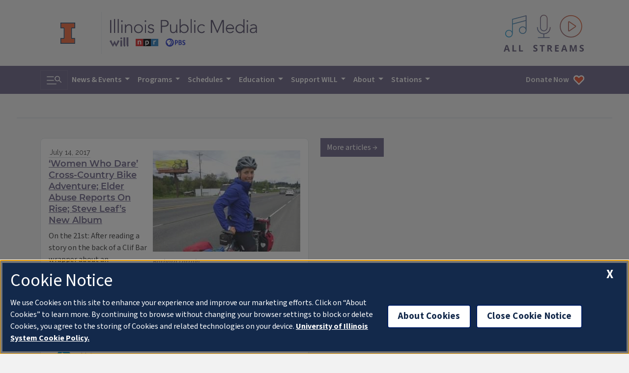

--- FILE ---
content_type: text/javascript
request_url: https://will.illinois.edu/themes/user/will-2020/js/tags.3ab71745a2ff48360548.js
body_size: 2379
content:
!function(e,t){"object"==typeof exports&&"object"==typeof module?module.exports=t():"function"==typeof define&&define.amd?define("ipm",[],t):"object"==typeof exports?exports.ipm=t():e.ipm=t()}(self,function(){return function(){"use strict";var e,t,n={1635:function(e,t,n){function o(e,t,n,o){return new(n||(n=Promise))(function(r,i){function u(e){try{c(o.next(e))}catch(e){i(e)}}function d(e){try{c(o.throw(e))}catch(e){i(e)}}function c(e){var t;e.done?r(e.value):(t=e.value,t instanceof n?t:new n(function(e){e(t)})).then(u,d)}c((o=o.apply(e,t||[])).next())})}n.d(t,{sH:function(){return o}}),Object.create,Object.create,"function"==typeof SuppressedError&&SuppressedError}},o={};function r(e){var t=o[e];if(void 0!==t)return t.exports;var i=o[e]={id:e,loaded:!1,exports:{}};return n[e].call(i.exports,i,i.exports,r),i.loaded=!0,i.exports}r.m=n,r.n=function(e){var t=e&&e.__esModule?function(){return e.default}:function(){return e};return r.d(t,{a:t}),t},r.d=function(e,t){for(var n in t)r.o(t,n)&&!r.o(e,n)&&Object.defineProperty(e,n,{enumerable:!0,get:t[n]})},r.f={},r.e=function(e){return Promise.all(Object.keys(r.f).reduce(function(t,n){return r.f[n](e,t),t},[]))},r.u=function(e){return e+".chunk."+{100:"78a4cebf3ba4d3a0d2db",193:"7a2e8f12219cd143f402",559:"cbd644a3214ea1414326",872:"b48037ed8e250d8431f0",956:"39d8c428cdfa5c36b7ba",957:"5969e9b422e4f7ac139a"}[e]+".js"},r.g=function(){if("object"==typeof globalThis)return globalThis;try{return this||new Function("return this")()}catch(e){if("object"==typeof window)return window}}(),r.o=function(e,t){return Object.prototype.hasOwnProperty.call(e,t)},e={},t="ipm:",r.l=function(n,o,i,u){if(e[n])e[n].push(o);else{var d,c;if(void 0!==i)for(var l=document.getElementsByTagName("script"),a=0;a<l.length;a++){var s=l[a];if(s.getAttribute("src")==n||s.getAttribute("data-webpack")==t+i){d=s;break}}d||(c=!0,(d=document.createElement("script")).charset="utf-8",r.nc&&d.setAttribute("nonce",r.nc),d.setAttribute("data-webpack",t+i),d.src=n),e[n]=[o];var f=function(t,o){d.onerror=d.onload=null,clearTimeout(p);var r=e[n];if(delete e[n],d.parentNode&&d.parentNode.removeChild(d),r&&r.forEach(function(e){return e(o)}),t)return t(o)},p=setTimeout(f.bind(null,void 0,{type:"timeout",target:d}),12e4);d.onerror=f.bind(null,d.onerror),d.onload=f.bind(null,d.onload),c&&document.head.appendChild(d)}},r.r=function(e){"undefined"!=typeof Symbol&&Symbol.toStringTag&&Object.defineProperty(e,Symbol.toStringTag,{value:"Module"}),Object.defineProperty(e,"__esModule",{value:!0})},r.nmd=function(e){return e.paths=[],e.children||(e.children=[]),e},r.p="/themes/user/will-2020/js/",function(){var e={192:0};r.f.j=function(t,n){var o=r.o(e,t)?e[t]:void 0;if(0!==o)if(o)n.push(o[2]);else{var i=new Promise(function(n,r){o=e[t]=[n,r]});n.push(o[2]=i);var u=r.p+r.u(t),d=new Error;r.l(u,function(n){if(r.o(e,t)&&(0!==(o=e[t])&&(e[t]=void 0),o)){var i=n&&("load"===n.type?"missing":n.type),u=n&&n.target&&n.target.src;d.message="Loading chunk "+t+" failed.\n("+i+": "+u+")",d.name="ChunkLoadError",d.type=i,d.request=u,o[1](d)}},"chunk-"+t,t)}};var t=function(t,n){var o,i,u=n[0],d=n[1],c=n[2],l=0;if(u.some(function(t){return 0!==e[t]})){for(o in d)r.o(d,o)&&(r.m[o]=d[o]);c&&c(r)}for(t&&t(n);l<u.length;l++)i=u[l],r.o(e,i)&&e[i]&&e[i][0](),e[i]=0},n=self.webpackChunkipm=self.webpackChunkipm||[];n.forEach(t.bind(null,0)),n.push=t.bind(null,n.push.bind(n))}();var i={};r.r(i),r.d(i,{audiopopup:function(){return d}});var u=r(1635);function d(e){const t=window.open(e,"name","config=resizable=yes,scrollbars=yes,height=500,width=375");t&&t.focus()}const c={"13th-congressional-district":950,"15th-congressional-district":917,"election-2022":3746};function l(){!function(){(0,u.sH)(this,void 0,void 0,function*(){!function(e){(0,u.sH)(this,void 0,void 0,function*(){var t;const n=document.getElementById(e);if(!n)return;const o=n.dataset.queryTags;if(!o)return;const i=yield function(e){return(0,u.sH)(this,void 0,void 0,function*(){const t=c;let n=[];return yield Promise.all(e.map(e=>(0,u.sH)(this,void 0,void 0,function*(){if(t.hasOwnProperty(e))n.push(t[e]);else{const t=`https://ipmnewsroom.org/wp-json/wp/v2/tags?_fields=id,name,slug&slug=${e}`,o=yield fetch(t),r=yield o.json();r&&r.length>0&&n.push(r[0].id)}}))),n})}(JSON.parse(o));if(i.length<=0)return;const d=null!==(t=n.dataset.queryLimit)&&void 0!==t?t:8;let l=[`https://ipmnewsroom.org/wp-json/wp/v2/posts?tags=${i.join(",")}&categories_exclude=${[203,1094].join(",")}&per_page=${d}&_fields=id,date,title,link,excerpt,featured_media,_links.wp:featuredmedia,_embedded.wp:featuredmedia&_embed=wp:featuredmedia`];try{const t=function(){return(0,u.sH)(this,void 0,void 0,function*(){return r.e(559).then(r.bind(r,2559)).then(({default:e})=>{const t=new e;return t.blurClass="latest-news__articles--blur",t})})}(),n=function(){return(0,u.sH)(this,void 0,void 0,function*(){return Promise.all([r.e(872),r.e(956)]).then(r.bind(r,956)).then(({default:e})=>{const t=new e;return t.preferredImageSize="medium",t})})}(),o=yield function(e){return(0,u.sH)(this,void 0,void 0,function*(){return r.e(100).then(r.bind(r,7100)).then(({default:t})=>new t(e))})}(yield t);yield o.loadArticles(l,e,yield n),function(){var e,t,n;const o=document.getElementById("article-row"),r=null!==(t=null===(e=document.getElementById("will-articles"))||void 0===e?void 0:e.querySelectorAll("article").length)&&void 0!==t?t:0,i=document.getElementById("ilnr-article-column"),u=null!==(n=null==i?void 0:i.querySelectorAll("article").length)&&void 0!==n?n:0;(r<=0||u<=0)&&o.classList.remove("row-cols-md-2"),u<=0&&(null==i||i.classList.add("d-none"))}()}catch(e){console.error(e)}})}("ilnr-articles")})}()}return"loading"===document.readyState?document.addEventListener("DOMContentLoaded",l):l(),i}()});

--- FILE ---
content_type: text/javascript
request_url: https://will.illinois.edu/themes/user/will-2020/js/site-alerts.chunk.4ecf3ebbaa386a76140a.js
body_size: 405
content:
"use strict";(self.webpackChunkipm=self.webpackChunkipm||[]).push([[574],{9410:function(e,t,i){i.d(t,{default:function(){return o}});class o{constructor(){this.cookieName="ipm.alerts",this.hiddenClass="d-none"}watch(e){const t=document.getElementsByClassName(e);if(!t)return;const i=this.getAlertCookie(this.cookieName);Array.from(t).forEach(e=>{i[e.id]&&Date.parse(i[e.id].expiration)>Date.now()&&e.classList.add(this.hiddenClass);const t=e.getElementsByClassName("close");t&&t[0].addEventListener("click",()=>{this.rememberAlertState(e.id)})})}rememberAlertState(e){let t=this.getAlertCookie(this.cookieName);const i={state:"closed",expiration:new Date(Date.now()+432e5).toUTCString()};t[e]=i,this.setCookie(this.cookieName,JSON.stringify(t))}getAlertCookie(e){let t=this.getCookie(e);return t||(this.setCookie(e,JSON.stringify({}),72),t=this.getCookie(e)),JSON.parse(t)}getCookie(e){let t=`; ${document.cookie}`.match(`;\\s*${e}=([^;]+)`);return t?t[1]:""}setCookie(e,t,i=12){const o=`${e}=${t}; expires=${new Date(Date.now()+60*i*60*1e3).toUTCString()}; path=/; Secure; SameSite=Strict; Domain=${window.location.hostname}`;document.cookie=o}}}}]);